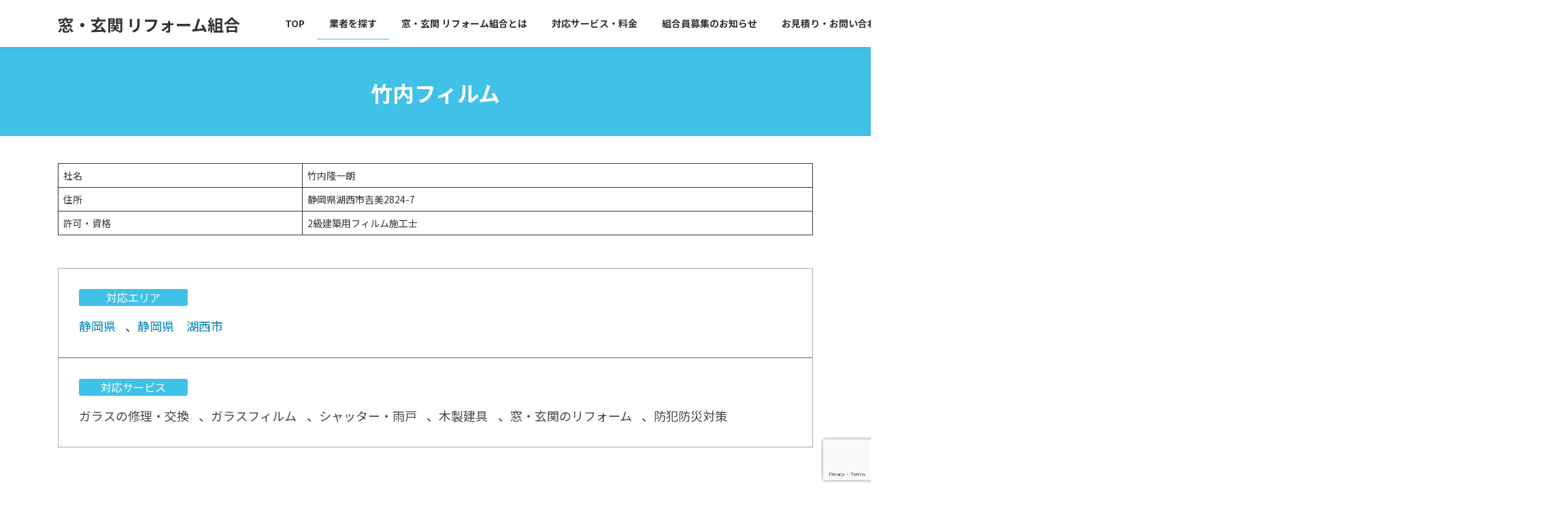

--- FILE ---
content_type: text/html; charset=utf-8
request_url: https://www.google.com/recaptcha/api2/anchor?ar=1&k=6Ld-PAwkAAAAAN2h1qqUeboLrILycTaoVhZD9AOh&co=aHR0cHM6Ly9tYWRvLWt1bWlhaS5jb206NDQz&hl=en&v=N67nZn4AqZkNcbeMu4prBgzg&size=invisible&anchor-ms=20000&execute-ms=30000&cb=kf7hzw754x84
body_size: 48835
content:
<!DOCTYPE HTML><html dir="ltr" lang="en"><head><meta http-equiv="Content-Type" content="text/html; charset=UTF-8">
<meta http-equiv="X-UA-Compatible" content="IE=edge">
<title>reCAPTCHA</title>
<style type="text/css">
/* cyrillic-ext */
@font-face {
  font-family: 'Roboto';
  font-style: normal;
  font-weight: 400;
  font-stretch: 100%;
  src: url(//fonts.gstatic.com/s/roboto/v48/KFO7CnqEu92Fr1ME7kSn66aGLdTylUAMa3GUBHMdazTgWw.woff2) format('woff2');
  unicode-range: U+0460-052F, U+1C80-1C8A, U+20B4, U+2DE0-2DFF, U+A640-A69F, U+FE2E-FE2F;
}
/* cyrillic */
@font-face {
  font-family: 'Roboto';
  font-style: normal;
  font-weight: 400;
  font-stretch: 100%;
  src: url(//fonts.gstatic.com/s/roboto/v48/KFO7CnqEu92Fr1ME7kSn66aGLdTylUAMa3iUBHMdazTgWw.woff2) format('woff2');
  unicode-range: U+0301, U+0400-045F, U+0490-0491, U+04B0-04B1, U+2116;
}
/* greek-ext */
@font-face {
  font-family: 'Roboto';
  font-style: normal;
  font-weight: 400;
  font-stretch: 100%;
  src: url(//fonts.gstatic.com/s/roboto/v48/KFO7CnqEu92Fr1ME7kSn66aGLdTylUAMa3CUBHMdazTgWw.woff2) format('woff2');
  unicode-range: U+1F00-1FFF;
}
/* greek */
@font-face {
  font-family: 'Roboto';
  font-style: normal;
  font-weight: 400;
  font-stretch: 100%;
  src: url(//fonts.gstatic.com/s/roboto/v48/KFO7CnqEu92Fr1ME7kSn66aGLdTylUAMa3-UBHMdazTgWw.woff2) format('woff2');
  unicode-range: U+0370-0377, U+037A-037F, U+0384-038A, U+038C, U+038E-03A1, U+03A3-03FF;
}
/* math */
@font-face {
  font-family: 'Roboto';
  font-style: normal;
  font-weight: 400;
  font-stretch: 100%;
  src: url(//fonts.gstatic.com/s/roboto/v48/KFO7CnqEu92Fr1ME7kSn66aGLdTylUAMawCUBHMdazTgWw.woff2) format('woff2');
  unicode-range: U+0302-0303, U+0305, U+0307-0308, U+0310, U+0312, U+0315, U+031A, U+0326-0327, U+032C, U+032F-0330, U+0332-0333, U+0338, U+033A, U+0346, U+034D, U+0391-03A1, U+03A3-03A9, U+03B1-03C9, U+03D1, U+03D5-03D6, U+03F0-03F1, U+03F4-03F5, U+2016-2017, U+2034-2038, U+203C, U+2040, U+2043, U+2047, U+2050, U+2057, U+205F, U+2070-2071, U+2074-208E, U+2090-209C, U+20D0-20DC, U+20E1, U+20E5-20EF, U+2100-2112, U+2114-2115, U+2117-2121, U+2123-214F, U+2190, U+2192, U+2194-21AE, U+21B0-21E5, U+21F1-21F2, U+21F4-2211, U+2213-2214, U+2216-22FF, U+2308-230B, U+2310, U+2319, U+231C-2321, U+2336-237A, U+237C, U+2395, U+239B-23B7, U+23D0, U+23DC-23E1, U+2474-2475, U+25AF, U+25B3, U+25B7, U+25BD, U+25C1, U+25CA, U+25CC, U+25FB, U+266D-266F, U+27C0-27FF, U+2900-2AFF, U+2B0E-2B11, U+2B30-2B4C, U+2BFE, U+3030, U+FF5B, U+FF5D, U+1D400-1D7FF, U+1EE00-1EEFF;
}
/* symbols */
@font-face {
  font-family: 'Roboto';
  font-style: normal;
  font-weight: 400;
  font-stretch: 100%;
  src: url(//fonts.gstatic.com/s/roboto/v48/KFO7CnqEu92Fr1ME7kSn66aGLdTylUAMaxKUBHMdazTgWw.woff2) format('woff2');
  unicode-range: U+0001-000C, U+000E-001F, U+007F-009F, U+20DD-20E0, U+20E2-20E4, U+2150-218F, U+2190, U+2192, U+2194-2199, U+21AF, U+21E6-21F0, U+21F3, U+2218-2219, U+2299, U+22C4-22C6, U+2300-243F, U+2440-244A, U+2460-24FF, U+25A0-27BF, U+2800-28FF, U+2921-2922, U+2981, U+29BF, U+29EB, U+2B00-2BFF, U+4DC0-4DFF, U+FFF9-FFFB, U+10140-1018E, U+10190-1019C, U+101A0, U+101D0-101FD, U+102E0-102FB, U+10E60-10E7E, U+1D2C0-1D2D3, U+1D2E0-1D37F, U+1F000-1F0FF, U+1F100-1F1AD, U+1F1E6-1F1FF, U+1F30D-1F30F, U+1F315, U+1F31C, U+1F31E, U+1F320-1F32C, U+1F336, U+1F378, U+1F37D, U+1F382, U+1F393-1F39F, U+1F3A7-1F3A8, U+1F3AC-1F3AF, U+1F3C2, U+1F3C4-1F3C6, U+1F3CA-1F3CE, U+1F3D4-1F3E0, U+1F3ED, U+1F3F1-1F3F3, U+1F3F5-1F3F7, U+1F408, U+1F415, U+1F41F, U+1F426, U+1F43F, U+1F441-1F442, U+1F444, U+1F446-1F449, U+1F44C-1F44E, U+1F453, U+1F46A, U+1F47D, U+1F4A3, U+1F4B0, U+1F4B3, U+1F4B9, U+1F4BB, U+1F4BF, U+1F4C8-1F4CB, U+1F4D6, U+1F4DA, U+1F4DF, U+1F4E3-1F4E6, U+1F4EA-1F4ED, U+1F4F7, U+1F4F9-1F4FB, U+1F4FD-1F4FE, U+1F503, U+1F507-1F50B, U+1F50D, U+1F512-1F513, U+1F53E-1F54A, U+1F54F-1F5FA, U+1F610, U+1F650-1F67F, U+1F687, U+1F68D, U+1F691, U+1F694, U+1F698, U+1F6AD, U+1F6B2, U+1F6B9-1F6BA, U+1F6BC, U+1F6C6-1F6CF, U+1F6D3-1F6D7, U+1F6E0-1F6EA, U+1F6F0-1F6F3, U+1F6F7-1F6FC, U+1F700-1F7FF, U+1F800-1F80B, U+1F810-1F847, U+1F850-1F859, U+1F860-1F887, U+1F890-1F8AD, U+1F8B0-1F8BB, U+1F8C0-1F8C1, U+1F900-1F90B, U+1F93B, U+1F946, U+1F984, U+1F996, U+1F9E9, U+1FA00-1FA6F, U+1FA70-1FA7C, U+1FA80-1FA89, U+1FA8F-1FAC6, U+1FACE-1FADC, U+1FADF-1FAE9, U+1FAF0-1FAF8, U+1FB00-1FBFF;
}
/* vietnamese */
@font-face {
  font-family: 'Roboto';
  font-style: normal;
  font-weight: 400;
  font-stretch: 100%;
  src: url(//fonts.gstatic.com/s/roboto/v48/KFO7CnqEu92Fr1ME7kSn66aGLdTylUAMa3OUBHMdazTgWw.woff2) format('woff2');
  unicode-range: U+0102-0103, U+0110-0111, U+0128-0129, U+0168-0169, U+01A0-01A1, U+01AF-01B0, U+0300-0301, U+0303-0304, U+0308-0309, U+0323, U+0329, U+1EA0-1EF9, U+20AB;
}
/* latin-ext */
@font-face {
  font-family: 'Roboto';
  font-style: normal;
  font-weight: 400;
  font-stretch: 100%;
  src: url(//fonts.gstatic.com/s/roboto/v48/KFO7CnqEu92Fr1ME7kSn66aGLdTylUAMa3KUBHMdazTgWw.woff2) format('woff2');
  unicode-range: U+0100-02BA, U+02BD-02C5, U+02C7-02CC, U+02CE-02D7, U+02DD-02FF, U+0304, U+0308, U+0329, U+1D00-1DBF, U+1E00-1E9F, U+1EF2-1EFF, U+2020, U+20A0-20AB, U+20AD-20C0, U+2113, U+2C60-2C7F, U+A720-A7FF;
}
/* latin */
@font-face {
  font-family: 'Roboto';
  font-style: normal;
  font-weight: 400;
  font-stretch: 100%;
  src: url(//fonts.gstatic.com/s/roboto/v48/KFO7CnqEu92Fr1ME7kSn66aGLdTylUAMa3yUBHMdazQ.woff2) format('woff2');
  unicode-range: U+0000-00FF, U+0131, U+0152-0153, U+02BB-02BC, U+02C6, U+02DA, U+02DC, U+0304, U+0308, U+0329, U+2000-206F, U+20AC, U+2122, U+2191, U+2193, U+2212, U+2215, U+FEFF, U+FFFD;
}
/* cyrillic-ext */
@font-face {
  font-family: 'Roboto';
  font-style: normal;
  font-weight: 500;
  font-stretch: 100%;
  src: url(//fonts.gstatic.com/s/roboto/v48/KFO7CnqEu92Fr1ME7kSn66aGLdTylUAMa3GUBHMdazTgWw.woff2) format('woff2');
  unicode-range: U+0460-052F, U+1C80-1C8A, U+20B4, U+2DE0-2DFF, U+A640-A69F, U+FE2E-FE2F;
}
/* cyrillic */
@font-face {
  font-family: 'Roboto';
  font-style: normal;
  font-weight: 500;
  font-stretch: 100%;
  src: url(//fonts.gstatic.com/s/roboto/v48/KFO7CnqEu92Fr1ME7kSn66aGLdTylUAMa3iUBHMdazTgWw.woff2) format('woff2');
  unicode-range: U+0301, U+0400-045F, U+0490-0491, U+04B0-04B1, U+2116;
}
/* greek-ext */
@font-face {
  font-family: 'Roboto';
  font-style: normal;
  font-weight: 500;
  font-stretch: 100%;
  src: url(//fonts.gstatic.com/s/roboto/v48/KFO7CnqEu92Fr1ME7kSn66aGLdTylUAMa3CUBHMdazTgWw.woff2) format('woff2');
  unicode-range: U+1F00-1FFF;
}
/* greek */
@font-face {
  font-family: 'Roboto';
  font-style: normal;
  font-weight: 500;
  font-stretch: 100%;
  src: url(//fonts.gstatic.com/s/roboto/v48/KFO7CnqEu92Fr1ME7kSn66aGLdTylUAMa3-UBHMdazTgWw.woff2) format('woff2');
  unicode-range: U+0370-0377, U+037A-037F, U+0384-038A, U+038C, U+038E-03A1, U+03A3-03FF;
}
/* math */
@font-face {
  font-family: 'Roboto';
  font-style: normal;
  font-weight: 500;
  font-stretch: 100%;
  src: url(//fonts.gstatic.com/s/roboto/v48/KFO7CnqEu92Fr1ME7kSn66aGLdTylUAMawCUBHMdazTgWw.woff2) format('woff2');
  unicode-range: U+0302-0303, U+0305, U+0307-0308, U+0310, U+0312, U+0315, U+031A, U+0326-0327, U+032C, U+032F-0330, U+0332-0333, U+0338, U+033A, U+0346, U+034D, U+0391-03A1, U+03A3-03A9, U+03B1-03C9, U+03D1, U+03D5-03D6, U+03F0-03F1, U+03F4-03F5, U+2016-2017, U+2034-2038, U+203C, U+2040, U+2043, U+2047, U+2050, U+2057, U+205F, U+2070-2071, U+2074-208E, U+2090-209C, U+20D0-20DC, U+20E1, U+20E5-20EF, U+2100-2112, U+2114-2115, U+2117-2121, U+2123-214F, U+2190, U+2192, U+2194-21AE, U+21B0-21E5, U+21F1-21F2, U+21F4-2211, U+2213-2214, U+2216-22FF, U+2308-230B, U+2310, U+2319, U+231C-2321, U+2336-237A, U+237C, U+2395, U+239B-23B7, U+23D0, U+23DC-23E1, U+2474-2475, U+25AF, U+25B3, U+25B7, U+25BD, U+25C1, U+25CA, U+25CC, U+25FB, U+266D-266F, U+27C0-27FF, U+2900-2AFF, U+2B0E-2B11, U+2B30-2B4C, U+2BFE, U+3030, U+FF5B, U+FF5D, U+1D400-1D7FF, U+1EE00-1EEFF;
}
/* symbols */
@font-face {
  font-family: 'Roboto';
  font-style: normal;
  font-weight: 500;
  font-stretch: 100%;
  src: url(//fonts.gstatic.com/s/roboto/v48/KFO7CnqEu92Fr1ME7kSn66aGLdTylUAMaxKUBHMdazTgWw.woff2) format('woff2');
  unicode-range: U+0001-000C, U+000E-001F, U+007F-009F, U+20DD-20E0, U+20E2-20E4, U+2150-218F, U+2190, U+2192, U+2194-2199, U+21AF, U+21E6-21F0, U+21F3, U+2218-2219, U+2299, U+22C4-22C6, U+2300-243F, U+2440-244A, U+2460-24FF, U+25A0-27BF, U+2800-28FF, U+2921-2922, U+2981, U+29BF, U+29EB, U+2B00-2BFF, U+4DC0-4DFF, U+FFF9-FFFB, U+10140-1018E, U+10190-1019C, U+101A0, U+101D0-101FD, U+102E0-102FB, U+10E60-10E7E, U+1D2C0-1D2D3, U+1D2E0-1D37F, U+1F000-1F0FF, U+1F100-1F1AD, U+1F1E6-1F1FF, U+1F30D-1F30F, U+1F315, U+1F31C, U+1F31E, U+1F320-1F32C, U+1F336, U+1F378, U+1F37D, U+1F382, U+1F393-1F39F, U+1F3A7-1F3A8, U+1F3AC-1F3AF, U+1F3C2, U+1F3C4-1F3C6, U+1F3CA-1F3CE, U+1F3D4-1F3E0, U+1F3ED, U+1F3F1-1F3F3, U+1F3F5-1F3F7, U+1F408, U+1F415, U+1F41F, U+1F426, U+1F43F, U+1F441-1F442, U+1F444, U+1F446-1F449, U+1F44C-1F44E, U+1F453, U+1F46A, U+1F47D, U+1F4A3, U+1F4B0, U+1F4B3, U+1F4B9, U+1F4BB, U+1F4BF, U+1F4C8-1F4CB, U+1F4D6, U+1F4DA, U+1F4DF, U+1F4E3-1F4E6, U+1F4EA-1F4ED, U+1F4F7, U+1F4F9-1F4FB, U+1F4FD-1F4FE, U+1F503, U+1F507-1F50B, U+1F50D, U+1F512-1F513, U+1F53E-1F54A, U+1F54F-1F5FA, U+1F610, U+1F650-1F67F, U+1F687, U+1F68D, U+1F691, U+1F694, U+1F698, U+1F6AD, U+1F6B2, U+1F6B9-1F6BA, U+1F6BC, U+1F6C6-1F6CF, U+1F6D3-1F6D7, U+1F6E0-1F6EA, U+1F6F0-1F6F3, U+1F6F7-1F6FC, U+1F700-1F7FF, U+1F800-1F80B, U+1F810-1F847, U+1F850-1F859, U+1F860-1F887, U+1F890-1F8AD, U+1F8B0-1F8BB, U+1F8C0-1F8C1, U+1F900-1F90B, U+1F93B, U+1F946, U+1F984, U+1F996, U+1F9E9, U+1FA00-1FA6F, U+1FA70-1FA7C, U+1FA80-1FA89, U+1FA8F-1FAC6, U+1FACE-1FADC, U+1FADF-1FAE9, U+1FAF0-1FAF8, U+1FB00-1FBFF;
}
/* vietnamese */
@font-face {
  font-family: 'Roboto';
  font-style: normal;
  font-weight: 500;
  font-stretch: 100%;
  src: url(//fonts.gstatic.com/s/roboto/v48/KFO7CnqEu92Fr1ME7kSn66aGLdTylUAMa3OUBHMdazTgWw.woff2) format('woff2');
  unicode-range: U+0102-0103, U+0110-0111, U+0128-0129, U+0168-0169, U+01A0-01A1, U+01AF-01B0, U+0300-0301, U+0303-0304, U+0308-0309, U+0323, U+0329, U+1EA0-1EF9, U+20AB;
}
/* latin-ext */
@font-face {
  font-family: 'Roboto';
  font-style: normal;
  font-weight: 500;
  font-stretch: 100%;
  src: url(//fonts.gstatic.com/s/roboto/v48/KFO7CnqEu92Fr1ME7kSn66aGLdTylUAMa3KUBHMdazTgWw.woff2) format('woff2');
  unicode-range: U+0100-02BA, U+02BD-02C5, U+02C7-02CC, U+02CE-02D7, U+02DD-02FF, U+0304, U+0308, U+0329, U+1D00-1DBF, U+1E00-1E9F, U+1EF2-1EFF, U+2020, U+20A0-20AB, U+20AD-20C0, U+2113, U+2C60-2C7F, U+A720-A7FF;
}
/* latin */
@font-face {
  font-family: 'Roboto';
  font-style: normal;
  font-weight: 500;
  font-stretch: 100%;
  src: url(//fonts.gstatic.com/s/roboto/v48/KFO7CnqEu92Fr1ME7kSn66aGLdTylUAMa3yUBHMdazQ.woff2) format('woff2');
  unicode-range: U+0000-00FF, U+0131, U+0152-0153, U+02BB-02BC, U+02C6, U+02DA, U+02DC, U+0304, U+0308, U+0329, U+2000-206F, U+20AC, U+2122, U+2191, U+2193, U+2212, U+2215, U+FEFF, U+FFFD;
}
/* cyrillic-ext */
@font-face {
  font-family: 'Roboto';
  font-style: normal;
  font-weight: 900;
  font-stretch: 100%;
  src: url(//fonts.gstatic.com/s/roboto/v48/KFO7CnqEu92Fr1ME7kSn66aGLdTylUAMa3GUBHMdazTgWw.woff2) format('woff2');
  unicode-range: U+0460-052F, U+1C80-1C8A, U+20B4, U+2DE0-2DFF, U+A640-A69F, U+FE2E-FE2F;
}
/* cyrillic */
@font-face {
  font-family: 'Roboto';
  font-style: normal;
  font-weight: 900;
  font-stretch: 100%;
  src: url(//fonts.gstatic.com/s/roboto/v48/KFO7CnqEu92Fr1ME7kSn66aGLdTylUAMa3iUBHMdazTgWw.woff2) format('woff2');
  unicode-range: U+0301, U+0400-045F, U+0490-0491, U+04B0-04B1, U+2116;
}
/* greek-ext */
@font-face {
  font-family: 'Roboto';
  font-style: normal;
  font-weight: 900;
  font-stretch: 100%;
  src: url(//fonts.gstatic.com/s/roboto/v48/KFO7CnqEu92Fr1ME7kSn66aGLdTylUAMa3CUBHMdazTgWw.woff2) format('woff2');
  unicode-range: U+1F00-1FFF;
}
/* greek */
@font-face {
  font-family: 'Roboto';
  font-style: normal;
  font-weight: 900;
  font-stretch: 100%;
  src: url(//fonts.gstatic.com/s/roboto/v48/KFO7CnqEu92Fr1ME7kSn66aGLdTylUAMa3-UBHMdazTgWw.woff2) format('woff2');
  unicode-range: U+0370-0377, U+037A-037F, U+0384-038A, U+038C, U+038E-03A1, U+03A3-03FF;
}
/* math */
@font-face {
  font-family: 'Roboto';
  font-style: normal;
  font-weight: 900;
  font-stretch: 100%;
  src: url(//fonts.gstatic.com/s/roboto/v48/KFO7CnqEu92Fr1ME7kSn66aGLdTylUAMawCUBHMdazTgWw.woff2) format('woff2');
  unicode-range: U+0302-0303, U+0305, U+0307-0308, U+0310, U+0312, U+0315, U+031A, U+0326-0327, U+032C, U+032F-0330, U+0332-0333, U+0338, U+033A, U+0346, U+034D, U+0391-03A1, U+03A3-03A9, U+03B1-03C9, U+03D1, U+03D5-03D6, U+03F0-03F1, U+03F4-03F5, U+2016-2017, U+2034-2038, U+203C, U+2040, U+2043, U+2047, U+2050, U+2057, U+205F, U+2070-2071, U+2074-208E, U+2090-209C, U+20D0-20DC, U+20E1, U+20E5-20EF, U+2100-2112, U+2114-2115, U+2117-2121, U+2123-214F, U+2190, U+2192, U+2194-21AE, U+21B0-21E5, U+21F1-21F2, U+21F4-2211, U+2213-2214, U+2216-22FF, U+2308-230B, U+2310, U+2319, U+231C-2321, U+2336-237A, U+237C, U+2395, U+239B-23B7, U+23D0, U+23DC-23E1, U+2474-2475, U+25AF, U+25B3, U+25B7, U+25BD, U+25C1, U+25CA, U+25CC, U+25FB, U+266D-266F, U+27C0-27FF, U+2900-2AFF, U+2B0E-2B11, U+2B30-2B4C, U+2BFE, U+3030, U+FF5B, U+FF5D, U+1D400-1D7FF, U+1EE00-1EEFF;
}
/* symbols */
@font-face {
  font-family: 'Roboto';
  font-style: normal;
  font-weight: 900;
  font-stretch: 100%;
  src: url(//fonts.gstatic.com/s/roboto/v48/KFO7CnqEu92Fr1ME7kSn66aGLdTylUAMaxKUBHMdazTgWw.woff2) format('woff2');
  unicode-range: U+0001-000C, U+000E-001F, U+007F-009F, U+20DD-20E0, U+20E2-20E4, U+2150-218F, U+2190, U+2192, U+2194-2199, U+21AF, U+21E6-21F0, U+21F3, U+2218-2219, U+2299, U+22C4-22C6, U+2300-243F, U+2440-244A, U+2460-24FF, U+25A0-27BF, U+2800-28FF, U+2921-2922, U+2981, U+29BF, U+29EB, U+2B00-2BFF, U+4DC0-4DFF, U+FFF9-FFFB, U+10140-1018E, U+10190-1019C, U+101A0, U+101D0-101FD, U+102E0-102FB, U+10E60-10E7E, U+1D2C0-1D2D3, U+1D2E0-1D37F, U+1F000-1F0FF, U+1F100-1F1AD, U+1F1E6-1F1FF, U+1F30D-1F30F, U+1F315, U+1F31C, U+1F31E, U+1F320-1F32C, U+1F336, U+1F378, U+1F37D, U+1F382, U+1F393-1F39F, U+1F3A7-1F3A8, U+1F3AC-1F3AF, U+1F3C2, U+1F3C4-1F3C6, U+1F3CA-1F3CE, U+1F3D4-1F3E0, U+1F3ED, U+1F3F1-1F3F3, U+1F3F5-1F3F7, U+1F408, U+1F415, U+1F41F, U+1F426, U+1F43F, U+1F441-1F442, U+1F444, U+1F446-1F449, U+1F44C-1F44E, U+1F453, U+1F46A, U+1F47D, U+1F4A3, U+1F4B0, U+1F4B3, U+1F4B9, U+1F4BB, U+1F4BF, U+1F4C8-1F4CB, U+1F4D6, U+1F4DA, U+1F4DF, U+1F4E3-1F4E6, U+1F4EA-1F4ED, U+1F4F7, U+1F4F9-1F4FB, U+1F4FD-1F4FE, U+1F503, U+1F507-1F50B, U+1F50D, U+1F512-1F513, U+1F53E-1F54A, U+1F54F-1F5FA, U+1F610, U+1F650-1F67F, U+1F687, U+1F68D, U+1F691, U+1F694, U+1F698, U+1F6AD, U+1F6B2, U+1F6B9-1F6BA, U+1F6BC, U+1F6C6-1F6CF, U+1F6D3-1F6D7, U+1F6E0-1F6EA, U+1F6F0-1F6F3, U+1F6F7-1F6FC, U+1F700-1F7FF, U+1F800-1F80B, U+1F810-1F847, U+1F850-1F859, U+1F860-1F887, U+1F890-1F8AD, U+1F8B0-1F8BB, U+1F8C0-1F8C1, U+1F900-1F90B, U+1F93B, U+1F946, U+1F984, U+1F996, U+1F9E9, U+1FA00-1FA6F, U+1FA70-1FA7C, U+1FA80-1FA89, U+1FA8F-1FAC6, U+1FACE-1FADC, U+1FADF-1FAE9, U+1FAF0-1FAF8, U+1FB00-1FBFF;
}
/* vietnamese */
@font-face {
  font-family: 'Roboto';
  font-style: normal;
  font-weight: 900;
  font-stretch: 100%;
  src: url(//fonts.gstatic.com/s/roboto/v48/KFO7CnqEu92Fr1ME7kSn66aGLdTylUAMa3OUBHMdazTgWw.woff2) format('woff2');
  unicode-range: U+0102-0103, U+0110-0111, U+0128-0129, U+0168-0169, U+01A0-01A1, U+01AF-01B0, U+0300-0301, U+0303-0304, U+0308-0309, U+0323, U+0329, U+1EA0-1EF9, U+20AB;
}
/* latin-ext */
@font-face {
  font-family: 'Roboto';
  font-style: normal;
  font-weight: 900;
  font-stretch: 100%;
  src: url(//fonts.gstatic.com/s/roboto/v48/KFO7CnqEu92Fr1ME7kSn66aGLdTylUAMa3KUBHMdazTgWw.woff2) format('woff2');
  unicode-range: U+0100-02BA, U+02BD-02C5, U+02C7-02CC, U+02CE-02D7, U+02DD-02FF, U+0304, U+0308, U+0329, U+1D00-1DBF, U+1E00-1E9F, U+1EF2-1EFF, U+2020, U+20A0-20AB, U+20AD-20C0, U+2113, U+2C60-2C7F, U+A720-A7FF;
}
/* latin */
@font-face {
  font-family: 'Roboto';
  font-style: normal;
  font-weight: 900;
  font-stretch: 100%;
  src: url(//fonts.gstatic.com/s/roboto/v48/KFO7CnqEu92Fr1ME7kSn66aGLdTylUAMa3yUBHMdazQ.woff2) format('woff2');
  unicode-range: U+0000-00FF, U+0131, U+0152-0153, U+02BB-02BC, U+02C6, U+02DA, U+02DC, U+0304, U+0308, U+0329, U+2000-206F, U+20AC, U+2122, U+2191, U+2193, U+2212, U+2215, U+FEFF, U+FFFD;
}

</style>
<link rel="stylesheet" type="text/css" href="https://www.gstatic.com/recaptcha/releases/N67nZn4AqZkNcbeMu4prBgzg/styles__ltr.css">
<script nonce="kmjYPNTIPDW1X6lEujnntQ" type="text/javascript">window['__recaptcha_api'] = 'https://www.google.com/recaptcha/api2/';</script>
<script type="text/javascript" src="https://www.gstatic.com/recaptcha/releases/N67nZn4AqZkNcbeMu4prBgzg/recaptcha__en.js" nonce="kmjYPNTIPDW1X6lEujnntQ">
      
    </script></head>
<body><div id="rc-anchor-alert" class="rc-anchor-alert"></div>
<input type="hidden" id="recaptcha-token" value="[base64]">
<script type="text/javascript" nonce="kmjYPNTIPDW1X6lEujnntQ">
      recaptcha.anchor.Main.init("[\x22ainput\x22,[\x22bgdata\x22,\x22\x22,\[base64]/[base64]/[base64]/[base64]/[base64]/[base64]/KGcoTywyNTMsTy5PKSxVRyhPLEMpKTpnKE8sMjUzLEMpLE8pKSxsKSksTykpfSxieT1mdW5jdGlvbihDLE8sdSxsKXtmb3IobD0odT1SKEMpLDApO08+MDtPLS0pbD1sPDw4fFooQyk7ZyhDLHUsbCl9LFVHPWZ1bmN0aW9uKEMsTyl7Qy5pLmxlbmd0aD4xMDQ/[base64]/[base64]/[base64]/[base64]/[base64]/[base64]/[base64]\\u003d\x22,\[base64]\\u003d\\u003d\x22,\x22ScKfEsOSw7ckDcKSfMOzwq9VwqA3biRYYlcoe8KewpPDmxfCkWIwKU/Dp8KPwrDDmMOzwr7DuMKmMS0Bw48hCcOUMlnDj8K6w4FSw43Cn8OnEMOBwoPCgGYRwoDCk8Oxw6lqNgxlwrbDocKidztzXGTDtMOmwo7Dgy5VLcK/wr3DncO4wrjCmsKULwjDjUzDrsOTIsOiw7hsUls6YSfDj1pxwo7Dv2pwS8OtwozCicOcajsRwpQ2wp/[base64]/CkFjDmislwpQdw6LChcKBX13Ds8OUC1XDkMO/fsK4VwfCuhlrw7VLwq7CrAMuCcOYAyMwwpUlUMKcwp3DhmnCjkzDlxrCmsOCwqfDncKBVcOQW18Mw6NmZkJHXMOjbmTCmsKbBsKcw54BFy/[base64]/CnCzCpsOYwr7Do8OlUXpswrzDvcKpYUbClMOjw7lrw5FSdcKeFcOMK8KXwotOT8Oaw5how5HDoUVNAhVqEcOvw7xULsOaTSg8O2UPTMKhT8OtwrESw5s2wpNbQsOsKMKAGcO8S0/ClQdZw4ZLw4XCrMKeegRXeMKpwr4oJX7DuG7Cqh7DtSBOJxTCrCkORcKiJ8KiQ0vClsK1wo/[base64]/wr1Ocx7DphM0FMKrOcONTsKJwqURw7wdwpbDu01eYm/[base64]/[base64]/CosKgNUHDtD5NXRvCgCbDs8K8wpLCnx3CjcKNw4vCumrDih7DrV4hb8OnDkUcKVrDkA9fcXoKwrbDpMOYVUs3V2bCtcKbw505XXFCeivDqcOHwqnDjMK6w7/CvQvDv8KTw5TClVRdwrfDscOiw5/CisKoXnHDpMKCwoNJw4c1wpzDlsOZw7xzw4Z5MgNfE8OuBXPCsifCg8OLXMOoLMOrw4/DlMO7DcOsw5xeWcO/FELCpio1w48vbMOnUsKyQ2Qfw4AsFMKuDUzDksKQITbDnMKhKcOdDnHDhn11AAHCtQfCumZoD8O3Y0V1w5/DnS3Cl8Ohw6okw5B6wpPDqsO3w556SETDqMKJwoTDonfCjsKPbcKAw6rDuUrCi2HDncOqwojDtRoTQsO6CCrDvkfDvMOxwofCuzIVKkzDjn/Cr8OFGMKXwrrDj3rConfDhxxAw7jCjsKfWkTChDsXQx3DqsO2fsKTJE/DpQfDsMKOdcK+OMOxw7bDiHcDw6DDisKbPQc0w7rDvCTDhUd6woFywobDuEVxOy/[base64]/wp4Qw4LDq2Nrw5trdcKEwowQSURiw6QiR8OCw7h1AcKlwpDDmcOww5A3woozwoNXf2g2J8O/wpMUJcKOwqfDmcKMw5hfAMKRWklUwrVgH8O9w5vDvDYowp/Ds0I0wqQAwpTDmMORwrvCosKCw6DDnFpMwoDCsWw3OwjCosKGw6E/Knt8LXnCqwDDp3c7woknwovDqyV+woHCjx3CpSbCiMOiPx7Do2fCng0dV0jCtMO1RV9vw6zDslLDpjjDu1NJw4rDpsOBwrLDhhBRw5MBdcOLEcOVw5fCrcOSccKLFMO5wqvDlsKXE8OIGcOJC8Oywo3CpsKFw6MNw5DDiWU/wr14wrIjwrk+wojDoUvDrDHDocKXwrzDgWdIwqbDrsOUZl1xw5bCpFfCjSPCgEDDiEMTwr0uw49aw6ovFwxQN0RUMcO2CsO9woZWw4PCsXdIJj05w7zCtcO7LcOaWU9awrnDvcKCwoDChsOwwoUxw5TDksOvBMKMw6bCtcOoMg8mw6TCgW/ClmDCm2TCkyjCnknCqVkDZ0MUw5Blwp3Ds25qwr/Do8OYwpvDt8O2wpclwqwCOMK4wp9TBXUDw5tEHsODwqRgw5U5QFBUw5BDWVDCoMO4fSEJwrjDsi/[base64]/DgSHDtMKjFcKbwpcdScKdw6Adw4oXIMOIO8OAEEnDu3DDnHXDjsKmTMOqwrgFJMK1w7UufMOhK8OxTCTDl8OiWwPCmGvDicK6Rw7CuhFsw68qwobChcKCPyrCoMKgw5khwqXDgm/DgGXDnMKCCVZjTMK4aMK4wpvDpcKIAMOKXx5SKig8wqzCg2zCosK1w6zCu8KiXMK5NhnCkwJ5wrvCiMOCwqnDjsKoOjTCmkI0wpDCrMKqw7x2ZxzCsy8twrB/wrrDrRVIPsOBWTPDnsK/wr1XeSVbcsK8wrAJw6jCiMOIwpwYwqLDmG4Xw4p0csOXX8O8wplow6/Dm8KkwqTDgnBOBV3DvxRZbcOXw5PDgTQ/DsOAPcOvw7/CmWgFLjvDlcOmIyTCumMCFcOywpbCmcKwdRLDgWfCtcO7BMOgOHvDmsOvLsOawr7DnhRQw7TCjcOFeMKEQ8KNw73CnABJGC7Dj1vCgStZw50Aw4nCgsKiPcKlRcODw5wXPFgowqfCpsKow6nCjcOcwqE+ESdHAsOoBMOUwr4STzIgwo19w5fCgcOCw5AUw4PDrjdew4/Chn86wpTDicOzJiXDocOew4IQw6bDkR/CnmPDqsKYw4tCw43CjF3DtsOfw5UOccOdd2jDvMK7w4RAZcKyCMKmwo5ow4UOKMOgwqRHw55ZDD7DqhANwr95W3/ChQ1bZQXCjDTChFcVwqUVw5DDgW0fWcORdMKhHAXCksOowqTDh2ZFwo/Dm8OGKcOdCcK4VHUUwoPDucKBBcKXw7cmwoEbwoDDtBvCiBQnbnkaSsOOwqJObMKew6LCisOZw7AQUnEVwpzDuAHDlsKJQVg4Im7CtAzDoSsLS25+w5jDqUtDI8OTSsKpeT7Cq8KCwqnDg0jDh8KZBBPDpsO5wqV/w74PRApsTA/DnMKtDsOAXWNSGsK5w6AUw43DtC7CnFEHwo3DpcKNDMOkTFrClTYvwpZMw63Cn8K8aG/Cj0NVMsO9woXDssOiY8O+wrPCplLDnRUqS8ObSwAueMOLN8Onwosvw6kFwqXCsMKfw6TClGg6w67CtnJHF8O9wp4EHsK5OEE0c8Oxw53DiMOhw5jCun3DgcK6wqzDkWXDj0jDhTTDiMKzAk/DlDLCkRTCqhxmwpZ1woxtwp3DoD0cwr3CrHtVwqnCoSTCl2/CvCDDu8OMw4YdwrvDtMKBKE/Cpi/CgERcAHnCv8OZwovCv8O9RMKIw7ciwr3CmT4pw7zCpXpce8K5w4TChsKBBcKawp0owoHDkcO6XsKYwrLCuDnCqMOiMV5iWhdUw7rCh0bCvMOrwoEuw6DCvMKhwqbCisKbw4ovehE/[base64]/Dl8KMThYZCMOmIMOAwrnDlMK2w6jClcOWIn3DhsOPRsOUw5nDlhnDu8KkCXkJw5wSwqjCusKkw7l/UMKqV3fCl8Kzw4bCiQbDmsOEWcKSwqZTJTMUIzhrKwRRwpfDhsKSYAlKw53Drm0IwrQyFcKnw47Dm8Odw5DCskJBd2AvKSprJTdewqTDjQgyK8Kzw7kww7LDmzd/bsOUCcOIVsKawqvClsOgWH5qDgfDl38WDsORCV/ChyATw7LDrMOzcsKUw4XDlnrCvMKywolMwpVgUsK/w4zDksOfw4tvw5HDvMOAwqjDrgrDvh7Ct23CncK5w7PDi13Cr8OEwprDjMK6dVlcw4hQw79nRcOadEjDrcKnfW/DisOzMGDCtTPDisKVJsOISFRUwpTCmWIaw54Ewpk0wpTCrzDDtMKpGsKtw6UTVQQ9AMOjYcKhDETCpGRJw4cWQD9uw77CncKbY3jCjkLCvsK2LWXDlsOfah1cDcK8w5bDmglgw5bDn8Kew6XCuEp0XsOZeA8/VR8aw6AlMFBRVsOxwpxAOCtoXmnChsKrw5PCo8O7w65Ac0sTworCnAzCoDfDv8OvwqM/KsObHlFcw5xGE8KNwoc5E8Ogw50ow63Do07DgMO9HcOASsKoEsKTTMOEbMOUwokdOCHDpnLDiyYCwp9rwooZMFc9IcKzPsOXNMOqXcOKU8Ojwo/[base64]/[base64]/woRxwqTDh3MWN39lCsKQG3TCt8Oow7oVI8Oiwo8rCDwfw4PDu8O2wojDssKcDMKBw4srFcKkwoXDhzDCj8ObDMK4w6Yqw6bCjBp5aUjCm8K0S1FhBsKTXx1CQxjDvEPCtsKCw43Dp1ciEwIfDwjCqMO/[base64]/[base64]/DhMKwYcKUHsO8XghQZyBMAyzCv8Kcw6/[base64]/Ct1LCvwfCmgsHfyfDgMOSwqw2BcO/w5ZeNMOARMO2wrAhRlvDmljCiE7ClG/[base64]/CpTY+wq1ywrMsw5DCqMKGwq/Cp8Kib8KZMmnDulHDqAYbJsKbDMKATC8yw6vDhzRUW8Kdw5drwpx5wpNOwpotwqTDj8KeaMKHa8OQVzAxwqRuw6Ynw5rDhmQHNHXDt1c5PFYfw7BnNE8Ywol6STXDsMKfMSU7D0ozw7/CnAdpfMKjw6NWw5nCtsKuIyNBw7TDuztew5A+E3TCm0tiLcOZw7dXw77ClMOiU8OlVw3DuGpywpnCrsKAcX14w4HClU4/wpfCigfDtsONwog5CsKnwphqecKwFC/DpR90wrt3wqZJwoHCj2nCj8KzGwjDnR7Dl13DkHbCkh1pwqBjd27CjVrClUUJB8Ksw6fDj8KPCybDlGFWw4HDusOgwoB3NUnDlsKkcsKOJcO3wohrAwnCgcKtcQXDicKrA3BkTMO3w7nCoD7CvcK2w7jCgwnCgBwAw73DvsK+U8KFw6DChsKfw7PCpmfDpyQ9E8OkSF/CtmjDs0cnGsOEKAs1wqh5ED8IFsOHw5PDpsOmd8Kzwo3DnWcawqwkwqXChhHCrcODwoVowqnDvhLDl0fDt0lvScORIVnCiRHDkjPCkcOFw6Uowr7CmMOLNgPDmDZFwrhsZsKdO2TDjh8AX0rDu8KkBFJ0w6NKw7tlw60hwo9kXMKKAsOGw40/wqAMM8KDSsORwpwTw7fDmVVcwrFdwrXDu8Oqw6bCnDNHw4/Dt8K4LMOBwrnCncKJwrUxVghuG8O7d8K4CiwMwpEAA8OBwofDijpvKQDCn8KmwohdHsKreHrDo8KlT11ewq0ow5/DoHHClgprCxfCq8KFK8KYwqg/ShNyPT0nfcKEw6ZJNMOxNcKEYx5qw63DscKNw7NbR2TCtUzDvsKBEGJMH8KySh3ChWTDrlduUmJrw7TDrcO6w4vCt1LDksOTwqAQL8KEw6XCh2bCmcKwb8KDw6MhG8KawqrDnFDDpxTCm8KWwq/CpznCsMKtX8OEwrXCjisUHMKuw59PU8OYQh86WMOyw5IMwqRjw6fDi2Vbwr/DpyteYSF4KsOrHXU7OGPCoHlCT0xZZRE4XBfDo3bDiTfCihbCnsKebkXDuwnDpS5jwovDr1pRwoUPwp/CjHvDnQw5VE3Du3YkwpHCmX/[base64]/DmH/Cqn4qB2hlw6TCucKVwq/[base64]/CssK/w6MiCcKmKcKra8KVw6PDnFc4b3sHw5PCgjQFwqXDr8OQw4pMb8Knw78PwpLChsOpw4kRwqg/HF9bBsOYw4F5woldR2/[base64]/w7FwK1glwptVLwHCtlwKf8Oewo42wopbKcOHV8KzSwUgw5XChCZULREddsOjw74BV8Kgw4vDvHEUwrrDiMOfwo5Ow4ZLw4/[base64]/w6RVwpXDgcKSwqXCsMO+AgjDhsOzQGsew45NwpRPwp9Jw6clLn1Ww4/[base64]/w53DmVUZw7fDtMKkw4wuwo3DglFwwr5VAcOKwrzDjsKYPi/DjcOvwo1/RsOxecONwqDDjnDDiAAzwo3Dilp7wq5hEcOCw7w4UcKANcKZD2szwplwFsKQWcKTGcOSI8KveMKWbCBNwohVw4DCgsObwonCrsOCGMOkFcKjSsKewobDhh46TcOrJMKaNMKowoIrw4DDqnnCjipcwoBpSl/DnkRyfVHDqcKqw7EdwqogVcOrL8KHw6jCoMKPAhDCmsK3UsOcXQ80CcOOTwxAF8O6w4Y+w4PDmTLDvEDDtB09blQ0ZMOSwojDtcKYclvDucKiIsKEFMOxwr/Duwkodh5nwq7DgMO5wqFxw7HClGzCqw7DiH0kwrPCuU/DiRnCmGUuw5gPAHZDw7DDuTvCusO1wobCuy3Dq8O3BcO2EMKUw6geO0sfw6IrwpIdVDTDnEzCjk3DtjPCqwjCisOtLcOiw4V5w4vDsF/DisK8w61swo/DoMKMFX1XF8OMP8Kdw4QIwq8SwoQdNE7DlSLDl8OTblzCr8O4e257w7gpRsKEw6xtw7I+YFY4wp3DgBzDkTjDocKLNsOkXkPDvC0/BsKuw4TCjcO1wonCqTc4ID7CumjCmsOCwozDlS3CsWDChcOGQWXDpSjDjwPDnzLDuB3DucKkwrJFcMKveyrCk3J2BB/ClsKBw5Ydwr0sZ8OwwrJ7woXCpcOFw48swpPDmcKMw7HClF/[base64]/Dj8ObR8OnwqLCrBTCiBV+w7jDrcKJw53CujDDnyHCgMKDMMKcAxEbP8KUwpbDmcKkwq1qw57Dn8OSUMO/w5xWwp4wTSnDqMKBw7Y/[base64]/CvmJBwo/Ctg1tw7x1NzspMMO+BsOXwqUBKsOvAQM3w6gwMMOnw6sTRMOTw4d3w60iKxrDicOFwqFZG8K0w6ctdcOZWBvCq0rCu17Csi/CqBbCvABNScOkUsOGw482KQwlO8K6wqzClQc1XsOsw7prGMOpFsOVwogrwpguwrUKw6XDhU/[base64]/wrjCn3UlYMKew67DtcOTOcKlw5JIHkgJN8OpwqfCmgnDoRXCi8OrOmFkwowowrVXX8KJcgzCqMORw5XCnCXCokN6w4vDo2bDiiDCvwBBwrfDqcODwqcdw4QmZMKLaVjCnsKoJcOCwqLDgSwYwo/DgMKeUTkaXMOwCnoPbMKaf03Dt8OLw4HDlEseNzIiw4DCgsOdw5JSw67DpUjDtnBBw4/CoQp9wocGViMbRW3CtsKcw5nCh8KLw7oXPCHCuiRNw4hOAMKUdsK0wpLCiSkmcj7CnVjDn18sw4o+w4jDjSN+UmVUNMKIwotjw4Blwo4Jw7TDohzCpAjCiMOIwrLDtxYBc8KTwozDmhACdsOBw4TDrsKGwqjCtmXCvlZZVcOrO8KyGsKIw5XDs8KqFCFYwoDCk8O/VE0BEMOCDQXCoE4IwqFAfVFxe8OFUx7Di0/Cn8K1EcKET1XCkWIjecKqWcKNw5PCqGlqYsOEw4LCq8Kkw6LCijhXw5lHMsOTw5gkAGHCoyJTAHVgw4ERwpMcZ8OQFgBWcsK/LmHDp20Wa8Oww4Ysw4PCkcONXsKLw7HDu8KBwrA1EwzCv8KAw7PCgWDCulQjwo0Tw4xMw5HDpk/Ch8OlNsKOw6ouNMK2WsKnwqhtQcOcw7cbw7/DkcKiw4vCri7Cun8+ccO4w5IfLQzDj8KhBMKsAsOYfhkoAlPCncODUWcNYcOpS8OIw5x/M37DjUodFR9DwoVEw4ALV8KkX8Oxw7XDqynCnVlxRUXDpzzCvMOiAsKyaUITw5MFWj7ChlVrwokswrnDlMK3KVXDqWvDmMKhdsKvMcK3w5hoBMOzHcKCKlTDhgZzF8OgwqnDjTI6w4PDkcOuVsKPDcKZJXMAw6cpw5wuw7ojK3AeJHTDoA/[base64]/DhFJrwrrCt8OxKsOmw6lyw5IHH8Okw55cAMKJwqfCukHCg8OJwovCrzk1PMKawp1PPWrDhMK4JHnDqcKDM2BoXQTDiXbCvFdKw4sGd8KiTsOAw6TCtMKaAVDDn8OAwozDgsOiw7Rww6RCd8Kswo7ClsKzw4zDhGzCl8K7JyUxYS7DhcOJw6R/NDY1wrbDiXx2XcKowrcQQMKyb0nCvirCtF/[base64]/[base64]/Cvw9Two4mWcK7Q8O2wo9dUFUHYcONwr8gKcKzdz3DvQzDjCAMLxk/YsKxwod/[base64]/Dn8KuZsKGYWh6SmvDn8K1MSfDvHMrworCqnxmw4wyFXREWCd8wpjCoMKWDxY7wr/[base64]/wohWVcOYKMOWwrrCnMOkESzDtsK+w43Dm3p5w7vCg8OuCcOOdsOhBG7CjMOWfMOWcgkHw4AhwrTCksOiJMODOsOjwrDCrz/[base64]/CisKvwo10asKSwpItQcK5w6JhwpPDlCFmIMKhw7nCi8OUwoJ9wrDDpzrDrXYYBT48Qg/[base64]/[base64]/DiMKAwpJkw4E2w5bDg3/CmydbaMKINU4KKTLCkMOlVj/DvsKIw67DpCx3MUPCl8K2wrpKUMKGwplbwrYtIsOnbhUiOMOYw7V0YXFjwqsqYsOswqUzwqB4C8OBNT/Dv8O8w48sw6bCkcOMNsKSwqt1SsKOUkLDuWTCq3DChEJqw58EXTpfOxjDgyMjM8KxwrQaw53CpcOwwp7CtXUFD8O7SMO/WVJmG8OKwp0vw7PDtWsOwoYywo92wprCtjVsDR9eHMKLwq7DlTXCisKRwozCsizCpWDDt3QcwrLDvjFVwqDDvQoHdMKsR08yFMOrWMKXWzzDmsK/K8OiwpnDvMKdIjNtwqhZbAouw7dqw6TClMOQw6DClzbDq8K1w6xeaMOcURvCtMOJaWFCwrnCgHrCicK0JcKLe1h8ZirDiMOdw6bDt0bCuDjDtcOpwqk8BsOJwrzCthXCnSsKw7E8EMK6w5/[base64]/H8KAw4p0IMOHw47CpgRhJnkxwoAgZUzDsHlAw7LCpMKMwp9ywoXDt8Opwr3ChsOBCUTClXrCgw7DhMKlw6FJacKeXsKYwqlgHTPChXXCuU02wqVrPDjCmMKHw53DtAoNOghrwpFvwrhQwoZiBxXDvWfDuFdZwpl6w758w7t+w5fDjy/[base64]/Ci8Oaw7PCvMOXw6/CpMKiLsOGwo7CmiDDv8KCwr0SZsKZJU5Hw7jCmsOsw57CoQLDhXppw7vDpVcrw5Nsw5/[base64]/QcOZwqFBN8K2w6BDPcO4w7pHV8KEPzUqwpFfw4TCn8KXw5zClMKrTMOWwonCnHRqw7XCkVfClcK/U8KKAsOvwroaDsK0JMKLw6gvTcOmw4PDt8KjXmEuw6tOMsOJwpRfw5xUwqvDnTzCvW/Cq8K/wrfChcKvwr7Cij3CmMK1w5nCq8OnRcORdUw+AmJoDFjDpkYBw5bCvFrCgMOHYwMjccKIFCDCqh7Ci0XCrsOcKsKpXgHDhMKdThDCpMOhCsO/aGvCqX3CoCzDohR6VMKBwrB2w4DCoMKqwoHCqFDCrEBOKh8XEFVCTMKxFUNPw5PCqMOIBikoWcKqEgcbw7bDpMKZw6Zww7TCvCHDvTLCgMOUQXPCmwksVm8OBXw/w7cyw77Clm3CqcK2wrnChmsvwq/[base64]/[base64]/DuQJMwq7ChcKKw6o7woLDo8KZUcOcNF/[base64]/w7DDrSAWXm8Fw7JXwqnCicO5wosSScOhwo7DmCNIwoDCjAXDuTjDkMKGw5AhwrAXQmRrwopiG8KIwr4nb2TCtxnCjUJDw6J7wqFkEmzDmRDDscKSwp9uEMOawr/[base64]/wrl1KcKdwpVELMOreDTClmRdw7krw7PCgUBxwoZcCMOqTQfCvDfDrnhqOWRqwpVXw4XCr29ywqZTw4V/[base64]/DqlR5wrPCgXACw7LDm8KKw7Jmw4vCoS0iw7DCv2fCgsKtwrA3w6A+dcONWTNQwpTDpDnCgH3CrEfDkU/DuMKZBH0FwrE+w5LDmjnCqsOewogVwrgzfcOSwovDkcOFwpnCnxtzwoPDj8OiFBkrwqjCmB1/ZWJww57ClGwVKWvClT/Ch2zCgsK9wqrDi2jDikvDkMKAelB8wr3Dt8K/wrDDmcO3KMK0wq4raH3DmBkawr/Dq10Ac8KWa8KdaRjCp8OVN8OhasKhwqtuw7HDrnnCgsKDCsK+TsODwoQJMcOqw4hRwoLDjcOmaHZiU8O/[base64]/Ci8OjwpbCrQHCgS7CgsOyw7TCtcO3wrUMwqdqHcKKw4QEwoB6GMOqwroPA8OIw4EeN8KHw68wwrtiw7XColnDlgzCkTbCksObDsKKw7t3wrHDtMKnFsOBADYKC8KxWRd0d8OvZsKqRsOuEcO7wobDtUnDmMKUw4fCinDCuwdUW2bDlDgXw7dIw5k5wofDk1jDqw/DuMKQEcO1wqJJwq7DrcOmw5bDoWcbccK/IsKBw4HCu8O6AgBmOmjCvnEKwrPDoWRcw43CuHDCpktzw7gtF2DCicO6woBxwqHCs1FNB8OYXcOWJcKUbSFcEsOvVsOMw4krfgnDjyLCs8KvWX9pYAduwqYzIsKmw5RIw6zCqW9tw4LDlQHDosO/wo/DjxjDnFfDqxdmwpbDhyE3YsOyDkfCrhbCqMKcw4YXPhl0w40/C8OPTsKTJyAtGxzCklPDncKcQsOINMOIVl3DkcKvRcO3aEHCn0/[base64]/[base64]/[base64]/CmcKcN0pVwpzDjlNQw6DDmFcTw5LDnMKFV3vDg2zDl8KcB0ssw47Cs8OJwqU0wovDhcKJwpdSwqXCuMKhA2sJYQRYCMK1w5XDqDgQw7IxDgrDr8O/f8KgA8O3RVlIwprDkz5jwrzCl23DtsOmw6xoYcOQwqBzacKfMsKiw6chwp3DvMKTR0rCrcKjw7fDv8OkwprCh8OAdzsTw50ydnDCrcOrw73CisKwwpXChMKow5TDhiXDgRtNw6nDpsO/PyFWLwPDtSUow4TCo8K2wp3DqF/CmsKww4JBw73CjsKLw7hyecOiwqTCoiHClBTCmENkXD3ChVQ/XwYnwqVrXcOidB8fWCnDmsOFw6ddw51Cw4rDjSHDk0DDjsOpwqPDo8KRwolzUcO9V8O2Mml5FcKdw4/[base64]/Cj1x9woLDuEI9fMKXw6/DmcKqwp9vw4dLwqXDrMKbw6TCkMONMcKgw4LDkMOQwrg4ay/CicKYw5jCicOnAEDDn8OMwp3DpsKuLVDDowA5wqJQIcKRwoTDlyBJw4cVWMO+U1A+XFtNwqbDuhMAI8OJOcKdA2IQSWEPFsO/[base64]/Du8KZMCbDthY4wq7DtTl6XC7Dt8OCwqEkw4LDlxpcf8OEw5pQw6/Ds8Ktw6TDsUwxw4nCrsKNwq17wqJaJ8Onw7bDtcKjMsOVN8KLwqrCv8K0w5FTw5nCnsOcw54vJ8KyI8KkdcOmw7XCmWPCu8O6AhnDuG3Cn0MXwqfCssKkCsO3wo0fwqs1PEAzwpEbAMKew6U7AEMZwrc/wr/DvGbCkMKgFWA+w4LCqClzCsOvwqHDr8KEwrrCpWfCsMKcRRVawrnDiExmP8OywqFwwqDClcOJw4lsw6F+wpvCl2pDMjbClMOkAzREw7/CgsKPIV5cwp3CtWTCoFADPDzCml4eGS3CjWvCtjlzOkvCt8O/w5TCuTTCpC8oB8Okw4EYUsOGwpUOw6DChcO4FBRBwobCg3LChzLDpGbCiCMEbMOWKsOlwpc/w4rDqEtxw67CjMOXw4LCmAfCiyBsGjXCtsO2w4AGFV5gVsKvw57DiAPDkwpRcyfDosKmw53Dl8KNaMOCwrTDjiUjwoNdYFtwE2LCisK1dcKew44Hw5rCohLCgmbDg1sLd8OCQio5QmYiCMKdFsKhw4vCuAPCrMKww6J5wpHDkg7DmMOJR8OjA8OSAFNCcTo0w702T3/CqcK2SnMyw4/DpmNAWcOqRkzDkTHDrWgxLMOmPzbDl8OTwpjCkmwCwo3DhihPPsOJM1ItQwPCp8KiwqBpJwLDkMOswrrCk8O4wqUbwrjCuMOsw6zCimzDt8KQw7HDgWvCtsK2w6rDjcOdO0nDiMK6DsKZw5E+asOtJ8O/IsOTNHxWw642TcOZTWbCmk/CnFjCrcOtOQrCoFPDtsOMw4nDpBjCiMK0wqZNL1oPw7VSw4E/[base64]/wovCtS09wprDtMOcwr9rw7lRLn/Cs8Kcwr06QVA8asKOwo3DvsK4PsOjTcK7wrwUFsOVwpDDvcOsLEArw4fCrSMReBJ+wrvCgMOFCsO1bBTChE1lwoJMZmDCpcOkw4loezBaBcOpwpMVe8KKN8OYwr5mw4J5ZjnCggtGwqnCg8KMG2YJw6k/wqoQSsKGw73Cj1XDisOBZMOGwqnCqRh8ExfDkMOgwpnCn2nDmU88w48PETbCg8KFwr5mR8O8CsKVHFVjw6fDmXw5wrtQOFHDtsOGKERhwpl1w4TCnMO3w4gZwrDCj8OIasO/w4MUQSxwUx1vbcOBH8OfwoISwrdUw64KRMKpfiRKAD4Ew73Dmi/[base64]/[base64]/woptw7vDucOfwqzCimhOc2QXwpY9wpvChAYHw4k6w481w7fDkMORW8KHdsOsw4jCusKEwpvCjn9iw5PCkcOyQCUeJsOYFibDtGzDlTnCh8KIY8Kvw7LDq8OHeUnCj8K2w69/CcKvw6/CiXLCuMKIMWzCkUPDjRnDuEHDjsOFw7p+w4LCrCjCt1sawrgvw5xSN8KpJsOOw6p+wpUtwqnCmUDCrkoFw6XCpHrCmHfCjyxZwp/CrMKww5oHCF7CoBvDv8KcwoFtwojDpsKXw5/[base64]/[base64]/DvC1XPBfDmMOsVWlkYMOhfnjCnUnDo8ORXkLDtiUyJ0bDsiXCmMOewrLDt8KSMSzCun8Zw4rDlXwfw6jCnMK0wqxBwoDDrTdweyTDqMK8w4tWEMOMw6jDrgvDvMOEY0vCtld/w77CicK3wrZ6wroKO8OCVGlKDcK/[base64]/Cg3vCmMKnV8Oqw5jDjsKFwq7CtsO/wqzCsk5xwrwuU03CvBl9VG7CiTrCnsOiw6LDl3QFwpRXw5hGwrZKT8Kta8O6AgXDpsKyw6hsI2ddaMOtAzhla8OBwpkFS8OSOMOjW8KTWCbDnllcMMOEw6lmwo/DtsOswrbCn8KrQCUmwooeJcOJwpnCrMKTM8KiOsKJwrhPwp1Kwp/DkEfCpMOyOTAHa33DnjjCoX4qQUZRYGbDpDDDqXfDqcO7Q1VZcMK0w7TDlXPDvELCv8Kqw6zDp8OPw4h2w5V7GU/[base64]/wpjDlzACNk/CosKMwo9fB8OWGyPDrcOpwonDiMK/[base64]/Ck1HChMKhwobDuMKtbXXClwldwr/Dn8OSw6jCmsOdMgZrwoJewrvDrygDOcOqw67CszwlwrpDw7EJY8OwwofDlE4aZFBdLsKaJsK7wrI4HsKnXi3Ck8OXPsKOK8KUwqwcRsK/PsKbw75IbT7CvTzCmzd3w4hEf3HDocKlX8Klwoorf8K2UMKeFHjCtMOpbMKnw6DCn8O8ZBxBw79rw7TDgXFXw6/DthBSw4zCmMK6ACJmMxpbfMOlTzjCkjR2ASBSFWfDtnTCrsK0LCstwppxE8OPIcKwWMOowpNnwpLDp194CDvCpVFxSyNUw55mdA3CtMOFK2/CmGlUw40fKzJLw6PDvMOMw6bCvMOdw4hkw7jCsR9fwrXDvsOhw4vCusOnXxN/OsOsAw/[base64]/Cmw7DsmXCpMKRH8KBIcOlInlBwoTCiz5Zw5DDtSYMSMKbw5dpAyUZwqzDisK5G8KoM0xXT03Cl8K+wolnwp3Cn2jCsAXCgQnDuT92wqLCqsKow6wWP8Kxw6fCn8OKwrord8Oow5bDvMOhSMKVY8OGw7xYRyZIworClk3DrMOuUcOxw58UwqB/FsO+NMOiw7Aiw54ISQ/Dqj92w5LCticIw78gHhnCncKfw6HDoFvCpBxlY8O8cRHCvcOowrfChcOUwqTDsnAwPMKQwoIFfCXCjMORwpQlChQiw4rCucOdHMKJw5QHcTzCqcOhw7t/w5lldsKuw6XCu8OQwqXDo8OIYF3DnSVFBA7CmE1OFmkWOcOMwrZ4QcKoYcK9ZcO2wp8YGMKTwo8wFsKmLMOdUVt7wpDCsMK2bcOzUzEEHcO9ZsOxwprCpjgKUTFhw40Hwo/CpMKQw7IKAsOsC8Ofw6IXw5/[base64]/[base64]/CrnDDksOQwr5+w7s+Uko4ZcKpw6s/[base64]/[base64]/w5LDuBY1w5XDusK3w6YJw7jDpcOGZsOXNiUtw4/ClyDCm21ww7fDjE1IwpnCoMOGf1NFE8OuA0hBf27CucKSRcKXwpvDuMOXTAwzw5BrLMKkdsOyVcKTG8OvSsOrw73Dh8OAUFTCjxATw7/CtsKkXcKjw6taw7nDj8OiDixucMOtw5rCkMOcTgJqUMOtwq1Awr3DqlTCpcOlwrYCZMKJf8O4R8Krwq7CnsOfd0Frw6cow4YQwoLCsHTCmcK4EcOgw5bDoycAwqlSwoJ0w41HwrPDvFDDj3HCpnl7w7nCuMOXwqXDqlLDrsOVw5vDvE3CuR/[base64]/Di1vCi00Zw5gjw7/ChGcbCMKoTcO4G8K/wpjClFhhSE3DiMO6wrMMw5Qfw4bCpcK4wpNkVXYYccKMcsOUwqxZw6FBwqsMd8KvwqEWw4N4wpoVw4PDh8ODL8OxD1BKw6jDucOREsOSLzjCkcOOw5/[base64]/T1V9f8Ocw43Dp8OJwo04J8ObXk0mK8KvQsOkwrgXXMKrSzjCr8Kpw6PDlMKkF8ONUwjDq8KJw6DCvR3DsMKAwrlZw7sLwqfDosK/w58xFBwVZMKjw6Ylw7PCqCgnwrIIFcOlw7MgwposUsOgRsKQw7rDlMOCcsKQwoALw7LDp8KJIA8VG8KwNyLCncOhw5pVwp9Dw4oGwrzDpsKkc8ONw4/DpMK3wo0BMGLDl8OTwpbCmMK/GjR2w4/[base64]/w44AwqJcQwLDjMO8w4nCmMOYwoAYdhnDvSk3X8OEQMOww5krwrPCscOXG8Obw4fDt17DlwvChGbCjEjDiMKqIGXDiU90Y0rDh8Ohw73DtcKrwobDg8OGwozDlURcIgB3w4/Dkzl2GXgaZ0AZecKLwrXDlDcGwrnDoxJxwoZ3E8KJAsObworCosOlfjrDu8KbKVsFwpvDucO6WQU5w6R7acKwwpbCrsOMw6YFwopZw7/[base64]/DvcOBUMK2CURRRMKnY8Olw47Dl8KrV8KYwq3DlcKtBMKDw69dw4bCjMKKw5dWSmbCtMOOwpZueMOzICrDmcO2UQ7CviN2RMOwBznCqksQWsO8TMOXfcKdQGw5AAkWw7rDoG0CwosVI8Okw4vCtsOww7tGw7Q9wofCpsOmesOCw4ZtVwPDo8KuesOYwoohw7Uaw4/[base64]/[base64]/Cgm0QU8KyScOYw4nCsC5RB3bDlxZ3SMKeJ8Kuw6lbDx7CqsOAS3xjYl58ezxLN8OHaw\\u003d\\u003d\x22],null,[\x22conf\x22,null,\x226Ld-PAwkAAAAAN2h1qqUeboLrILycTaoVhZD9AOh\x22,0,null,null,null,0,[21,125,63,73,95,87,41,43,42,83,102,105,109,121],[7059694,829],0,null,null,null,null,0,null,0,null,700,1,null,0,\[base64]/76lBhmnigkZhAoZnOKMAhmv8xEZ\x22,0,1,null,null,1,null,0,1,null,null,null,0],\x22https://mado-kumiai.com:443\x22,null,[3,1,1],null,null,null,1,3600,[\x22https://www.google.com/intl/en/policies/privacy/\x22,\x22https://www.google.com/intl/en/policies/terms/\x22],\x22bm1EyOxSN59JC/HsVe6GD2UtiWeX3d79qAKLjLUCYvg\\u003d\x22,1,0,null,1,1770043378514,0,0,[123],null,[124,153,187],\x22RC--35BGOcVQrlK6Q\x22,null,null,null,null,null,\x220dAFcWeA7ZDWSzckAZ7k0S7rRWqOjXTwM85DBmIvRjF2DytoouGgbJ4zC2H58rtGvig1SudtIlbA1N9tsofKzdxYydv0emrMTA6A\x22,1770126178648]");
    </script></body></html>

--- FILE ---
content_type: text/css
request_url: https://mado-kumiai.com/wp-content/themes/lightning/style.css?ver=14.19.2
body_size: 5310
content:
/*
Theme Name: Lightning
Text Domain: lightning
Theme URI: https://lightning.vektor-inc.co.jp/en/
Description: Lightning is a very simple & easy to customize theme which is based on the Bootstrap. It is also very friendly with custom post types and custom taxonomies. When you add a new one, the breadcrumbs will be adjusted and posts will look beautifully without editing or adding a template files.
Author: Vektor,Inc.
Author URI: https://www.vektor-inc.co.jp
Version: 14.19.2
Requires at least: 5.3
Tested up to: 5.9.3
Requires PHP: 5.6.0
Tags: blog, one-column, custom-background, custom-colors, custom-logo, custom-menu, editor-style, featured-images, footer-widgets, full-width-template, sticky-post, theme-options, threaded-comments, translation-ready, block-styles, wide-blocks
License: GNU General Public License v2 or later
License URI: http://www.gnu.org/licenses/gpl-2.0.html


Lightning WordPress theme, Copyright (C) 2015-2022 Vektor,Inc.
Lightning WordPress theme is licensed under the GPL.

Lightning WordPress Theme bundles the following third-party resources:

Font Awesome icon font, Copyright 2012 Fonticons, Inc.
its fonts are licensed under the terms of the SIL OFL License 1.1, and its code is licensed under the terms of the MIT license
Source: https://fontawesome.com/

Bootstrap framework, Copyright 2011 Bootstrap Authors and Twitter, Inc.
Bootstrap is licensed under the terms of the MIT license
Source: https://getbootstrap.com/

CSS Simple Tree Shaking
CSS Simple Tree Shaking is licensed under the terms of the GNU General Public License v2 license
Source: https://celtislab.net/
*/
@font-face {
  font-family: "tegaki";
  src: url("https://mado-kumiai.com//font/tegaki.woff")  format('woff');
}
p span,
h2 span,
h3 span{
	display:inline-block;
}
p b{
	background:linear-gradient(transparent 70%, #FFFF00 0%);
}
.center-left{
	width:fit-content;
	margin-left:auto;
	margin-right:auto;
}
p.lead{
	margin-top:60px;
	margin-bottom:60px;
	line-height:2.4em;
	font-size:1.1em;
}
.c-btn{
	color:#fff;
	font-weight:bolder;
	font-size:1.4em;
	background: -webkit-gradient(linear, left bottom, left top, color-stop(50%, #1b7e40), to(#20b958));
	background: -webkit-linear-gradient(bottom, #1b7e40 50%, #20b958 100%);
	background: linear-gradient(0deg, #1b7e40 50%, #20b958 100%);
	border:none;
	padding: .7em 4em .7em 3em;
	border-radius:0;
	position:relative;
	overflow: hidden;
}
.c-btn:hover{
	background: linear-gradient(0deg, #20b958 50%, #1b7e40 100%);
	color:#fff;
}
@keyframes shiny {
    0% { left: -20%; }
    10% { left: 120%; }
    100% { left: 120%; }
}
.c-btn::before{
	position:absolute;
	content:'\f107';
	font-family: 'Font Awesome 5 Free';
	font-weight: 900;
	top:calc(50% - .7em);
	right:2em;
}
@media(min-width:768px){
	.c-btn{
		font-size:2em;
	}
}
.c-btn::after {
    content: '';
    position: absolute;
    top: -10%;
    left: -20%;
    width: 40px;
    height: 100%;
    transform: scale(2) rotate(20deg);
    background-image: linear-gradient(100deg, rgba(255, 255, 255, 0) 10%, rgba(255, 255, 255, .5) 100%, rgba(255, 255, 255, 0) 0%);
    
    /* アニメーション */
    animation-name: shiny;
	animation-duration: 3s;
    animation-timing-function: ease-in-out;
    animation-iteration-count: infinite;
}
.site-header{
	border-bottom: solid 3px var(--vk-color-primary);
}
.home .site-body{
	padding-top:0;
}
.center-left{
	margin-left:auto;
	margin-right:auto;
	width:fit-content;
}
.page h2{
	text-align:center;
	border:none;
	font-size:1.8em;
	color:#666;
	position:relative;
	padding-bottom:1em;
}
@media(min-width:768px){
	.page h2{
		font-size:2.2em;
	}
}
.ltg-slide-text-caption{
	height:100%;
	position:relative;
}
.main-btn{
	background:linear-gradient(#20b456,#1b7e40);
	color:#fff;
	display:inline-block;
	text-align:center;
	position:absolute;
	padding:.8em 0;
	font-weight:bolder;
	transform:translateX(50%) translateY(-50%);
}
.main-btn i{
	margin-left:.3em;
}
@media(min-width:768px){
	.main-btn{
		font-size:1.3vw;
		top:12.7vw;
		left:56%;
		width:16vw;
	}
}
@media(max-width:767.98px){
	.main-btn{
		font-size: 2.1vw;
		top: 31.4vw;
		left: 56%;
		width: 25vw;
	}
}
.main-btn:hover{
	background:linear-gradient(#1b7e40,#20b456);
	color:#fff;
}
.service-p{
	text-align:center;
	font-size:1.2em;
	margin:-1em 0 3em;
}
.cat-search-sec a{
	transition:.3s;
}
.cat-imgs a{
	text-align:center;
	display:block;
	margin-bottom:30px;
}
.cat-search-sec a:hover{
	opacity:.8;
}
.area-search-sec{
	background-color:#0084B9;
	padding: 70px 0;
}
.area-search-sec h2{
	color:#fbff07;
}
.area-search-sec .vkfs{
	font-size:1.2rem;
}
.area-search-sec .vkfs .vkfs__label-name{
	color:#fff;
}
.area-search-sec .vkfs .btn[type=submit]{
	font-weight:bolder;
	font-size:1.2em;
	color:#fff;
	background-color:#ff8e0d;
}
.area-search-sec .vkfs .btn[type=submit]:hover{
	background-color:#ff9e0d;
}
@media(max-width:767px){
	.area-search-sec .vkfs .btn[type=submit]{
		margin-top:40px;
	}
}
.entry-body section{
	margin-bottom:60px;
}
@media(min-width:768px){
	.entry-body section{
		margin-bottom:80px;
	}
}

.promise-sec{
	background-color:#EBFAFF;
	padding:30px 0;
/* 	color:#0084B9; */
}
.page .promise-sec p{
	margin-bottom:40px;
	font-size:1.1em;
}

.page .promise-sec h2{
/* 	color:#0084B9; */
}
.page .promise-sec h2::after{
	background-color:transparent;
}

.contact-telnum a{
	color:#fff;
	line-height:1.2em;
	font-size:min(3em, 8vw);
}
.promise-sec p.contact-or{
	font-size:1.6em;
}
.contact-telnum a span{
	display:inline-block;
	font-size:1.3em;
	font-weight:bolder;
}
.contact-telnum p{
	font-size:1.4em;
	color:#fff;
	margin-top:1em;
	margin-bottom:0;
}
.top-about-sec{
	background:url('https://mado-kumiai.com/img/merit-bg.jpg') no-repeat left center;
	background-size:cover;
}
.top-about-sec p span,
.reason-sec p span{
	display:inline;
	background:linear-gradient(transparent 60%, #ff6 60%);
}
.promise-sec p.pro-message{
	font-size:1.25em;
	line-height:2em;
	max-width:580px;
	margin-left:auto;
	margin-right:auto;
}
@media(max-width:767px){
	.pro-message{
		text-align:left;
	}
}
.promise-sec a{
	display:block;
}
@keyframes anime{
0%{transform:scale(.95); opacity:1}
90%{opacity:.1}to{transform:scale(1.15,1.2); opacity:0}
}
.hover-08{
	transition:.3s;
}
.hover-08:hover{
	opacity:.8;
}
.promise-sec a{
	position: relative;
	display:inline-block;
	transition:.3s;
}
.promise-sec a img{
	border:solid 4px #00b1e9;
}
.merit-wrapper{
	font-size:1.1em;
	padding:30px 0;
	background-color:#F9FEFFcc;
}
.top-about-sec .row{
	margin:0 auto 40px;
	max-width:992px;
}
.top-about-sec h3{
	font-size:1.35em;
}
.top-about-sec img{
	margin-bottom:15px;
}
.works-sec h4{
	background:#fff;
	border-bottom:solid 1px #aaa;
	padding:.2em .5em;
}
.works-sec .card{
	transition:.3s;
	padding:1em;
	margin:0 auto 30px;
	max-width:450px;
}
.works-sec .card:hover{
	transform:translatey(-3px);
}
.works-sec .card:hover a{
	color:inherit;
}
.works-sec .card a{
	display:block;
}
.works-sec .card a .link-primary{
	color:#0d6efd;
}
.menu3-sec{
	background-color:#EBFAFF;
	padding:60px 0 20px;
}
.menu3-sec a{
	display:block;
	color:#0084B9;
	text-align:center;
	font-size:1.6em;
	font-weight:bolder;
	transition:.3s;
	margin-bottom:30px;
}
.menu3-sec figure{
	box-shadow:0 2px 3px #ccc;
	overflow:hidden;
	margin:0 auto .3em;
	max-width:80vw;
	width:95%;
}
.menu3-sec figure img{
	transition:.3s;
	vertical-align: top;
}
.menu3-sec a:hover{
	color:#006892;
}
.menu3-sec a:hover figure img{
	transform:scale(1.1);
}
.window-btn{
	margin:20px 0;
}
.window-btn a{
	display:inline-block;
	background-color:#FFB624;
	color:#fff;
	padding:.5em 2em .6em;
	font-size:1.4em;
	transition:.3s;
}
.window-btn a:hover{
	opacity:.8;
}
.top-area-sec p{
	font-size:1.4em;
}
.site-footer{
	background-color:#0084B9;
	color:#fff;
}
.site-footer nav a{
	color:#fff;
}
.closing-sec{
	text-align:center;
	background-color:#40C1E8;
	padding:60px 0 40px;
}
.closing-message{
	color:#fff;
	font-size:2em;
	font-weight:bolder;
	margin-bottom:40px;
}
.closing-sec .contact-telnum{
	padding-bottom:20px;
}
.service-block{
	padding:30px;
	background-color:#f8f8f8;
	margin-bottom:50px;
}
.service-block h3,
.blue-h3{
	color:#0084B9;
	border-bottom:none;
	padding:0;
}
.service-block h3::after,
.blue-h3::after{
	border-color:transparent;
}
.service-block h3+p{
	font-size:1.1em;
}
.service-block h4{
	background-color:#0084B9;
	color:#fff;
	font-size:1.25em;
	line-height:1em;
	padding:.75em 1em;
	font-weight:normal;
	border-radius:0;
	margin-bottom:10px;
}
.ref-price{
	display:flex;
	background-color:#40C1E8;
	flex-wrap:wrap;
	justify-content:space-between;
	line-height:2em;
	padding:10px 20px;
	color:#fff;
	margin:30px 0;
}
.ref-price div:first-child{
	line-height:32px;
}
.ref-price span{
	font-size:1.8em;
	display:inline-block;
}

.page h2.bbg-h2{
	font-size:1.3em;
	background-color:#0084B9;
	color:#fff;
	padding:.5em 16px;
}
@media(min-width:768px){
	.page h2.bbg-h2{
		font-size:1.7em;
	}
}
@media(max-width:500px){
	.page-header-title, h1.page-header-title{
		font-size:1.6em;
	}
}
.flow-list{
	list-style:none;
}
.flow-list li{
	position:relative;
	padding-left:65px;
	font-weight:bolder;
	font-size:1.4em;
	counter-increment: flow-num;
	margin-bottom:35px;
}
.flow-list li::before{
	position:absolute;
	font-weight:normal;
	content:counter(flow-num);
	left:0;
	top:50%;
	transform:translatey(-50%);
	width:45px;
	height:45px;
	text-align:center;
	line-height:42px;
	color:#fff;
	background-color:#0084B9;
	border-radius:50%;
}
.plans{
	margin:30px auto;
	max-width:850px;
}

.plan-row{
	align-items:center;
	display:flex;
}
.plan{
	margin:20px auto;
	color:#fff;
	font-size:28px;
	font-weight:bold;
	border-radius:50%;
	display:flex;
	justify-content:center;
	align-items:center;
	flex-direction:column;
	height:min(170px, 100%);
	aspect-ratio:1;
	width:min(170px, 100%);
	line-height:1em;
}
.plan-row p{
	margin-bottom:0;
}

.plan-price{
	width:215px;
	font-size:24px;
	margin:12px 0;
	padding:5px 12px;
}
.plan-price span{
	font-size:15px;
	margin-right:.8em;
}
@media(min-width:768px){
	.plan{
		width:25%;
	}
	.plan-row{
		margin-bottom:50px;
	}
	.plan-detail{
		width:70%;
		margin-left:5%;
	}
}
@media(max-width:767px){
	.plan-row{
		flex-direction:column;
		margin-bottom:40px;
	}
}
.plan-name{
	font-weight:bolder;
	font-size:1.6em;
}
.plan-A .plan{
	background-color:#3EBBE1;
}
.plan-A .plan-name{
	color:#3EBBE1;
}
.plan-A .plan-price{
	border-left:solid 9px #3EBBE1;
	background-color:#E6F7FB;
}
.plan-B .plan{
	background-color:#3EE164;
}
.plan-B .plan-name{
	color:#3EE164;
}
.plan-B .plan-price{
	border-left:solid 9px #3EE164;
	background-color:#EAF9ED;
}
.plan-C .plan{
	background-color:#E1B63E;
}
.plan-C .plan-name{
	color:#E1B63E;
}
.plan-C .plan-price{
	border-left:solid 9px #E1B63E;
	background-color:#F8F7EA;
}
.plan-detail small{
	display:block;
	margin-bottom:.5em;
}
.plan span{
	font-size:2.5em;
	margin:20px 0;
}
.flows{
	max-width:800px;
	margin: 50px auto;
}
.flows p{
	padding:18px 40px 18px calc(36px + 1em);
	text-indent:-1em;
	background-color:#3FC0E7;
	color:#fff;
	border-radius:40px;
	font-size:1.2em;
	margin-bottom:50px;
}
.flows p a{
	color:#E6F7FB;
	text-decoration:underline;
}
/* **************** お問い合わせフォーム ***************** */
.k-contact-block{
	max-width:992px;
	margin:0 auto;
}

.k-contact-block th.req p::after{
	content:'必須';
	display:inline-block;
	line-height:1em;
	background-color:#ff4268;
	color:white;
	padding:3px 5px;
	border-radius:3px;
	font-size:.6em;
	font-weight:normal;
	margin-left:5px;
	margin-bottom:3px;
}
.k-contact-block table th{
	background-color:var(--vk-color-primary);
	color:#fff;
	border-color:#aaa;
	padding:10px 20px;
	font-size:16px;
	text-align:left;
}
.k-contact-block table th p, .k-contact-block table td p{margin:0;}
.k-contact-block table th p span, .k-contact-block table td p span{display:inline;}
.k-contact-block table td{
	border-color:#ddd;
	font-size:18px;
}
.k-contact-block table td input{
	margin:0;
}
.k-contact-block table td input.wpcf7-date{
	margin:10px 0;
}
.k-contact-block table td .wpcf7-text,.k-contact-block table td .wpcf7-textarea{
	background-color:#f4f4f4;
	font-size:16px;
}
@media(min-width:992px){
	.k-contact-block table th{
		width:30%;
	}
	.k-contact-block table td{
		padding:20px 40px;
	}
}
@media(max-width:991px){
	.k-contact-block table th{
		display:block;
		margin-top:10px;
	}
	.k-contact-block table td{
		display:block;
		padding:20px;
	}
}

.k-contact-block input[type=submit]{
	color: #fff;
    background-image: linear-gradient(to bottom, var(--vk-color-primary-vivid) 0%, var(--vk-color-primary) 100%);
	padding:.8em 2em;
	display:block;
	width:min(400px, 90%);
	font-size:23px;
	font-weight:bolder;
	border:solid 1px var(--vk-color-primary-dark);
	margin:30px auto 30px;
}
.k-contact-block input[type=submit]:hover{
    background-image: linear-gradient(to top, var(--vk-color-primary-vivid) 0%, var(--vk-color-primary) 100%);
}
/* **************** 窓・玄関安心組合とは ***************** */
.w-768{
	max-width:768px;
	margin:0 auto;
}
.reason-sec .reason-num{
	color:#fff;
	background-color:#FFB624;
	width:fit-content;
	padding:.5em 2em .6em;
	border-radius:20px;
	margin-bottom:1em;
}
.reason-sec h3{
	color:#0084B9;
	padding:0;
	border:none;
}
.reason-sec h3 span{
	display:inline-block;
}
.reason-sec h3::after{
	border:none;
}
@media(max-width:767px){
	.reason-sec .reason-num{
		margin-top:1em;
		margin-left:auto;
		margin-right:auto;
	}
	.reason-sec h3{
		text-align:center;
	}
}
/* **************** 依頼の流れ *************** */
.flow-block{
	border-bottom:solid 1px #aaa;
	margin-top:50px;
}
.flow-block h3{
	font-size:1.3em;
	color:#3EBBE1;
	border-bottom:none;
	padding-bottom:0;
}
.flow-block h3 span{
	font-size:1.6em;
	font-weight:normal;
}
.flow-block h3::after{
	border:none;
}
.flow-block p{
	margin-left:28px;
}
/* **************** 喜びの声 ***************** */
.voice-sec .row{
	align-items:center;
	margin-top:60px;
}
.voice-sec h5{
	color:#40C1E8;
}
.voice-sec .col-md-5{
	text-align:center;
}
.voice-sec p{
	font-size:14px;
}
/* **************** よくある質問 ***************** */
.qa-sec dl{
	border-bottom:solid 1px #ccc;
	margin-bottom:30px;
}
.qa-sec dt{
	position:relative;
	padding-left:50px;
	font-weight:normal;
	font-size: 18px;
	margin-bottom: 24px;
}
.qa-sec dt::before{
	left:10px;
	top:40%;
	transform:translatey(-50%);
	position:absolute;
	content:'Q';
	font-size:1.7em;
	color:#3EBBE1;
}
.qa-sec dd{
	position:relative;
	padding-left:50px;
	padding-bottom: 12px;
	margin-bottom: 16px;
}
.qa-sec dd::before{
	left:10px;
	top:40%;
	transform:translatey(-50%);
	position:absolute;
	content:'A';
	font-size:1.7em;
	color:#E1643E;
}

/* **************** お問い合わせ ***************** */
.contact-tel-block{
	text-align:center;
	font-weight:bolder;
	margin:40px 0;
}
.contact-tel-block a{
	font-size:2.4em;
	display:block;
	line-height:2em;
}
/* **************** 組合員募集資料 ***************** */
.bl_picupBox{
	border: 4px solid #f00;
	padding: 16px;
	max-width: 850px;
	margin: 30px auto;
}
.bl_picupBox h2{
	font-size: 32px;
	color: #f00;
	margin-bottom: 0;
	text-align: left;
}

.el_picupBoxLabel{
	background: #f00;
	padding: 12px 24px;
	color: #fff;
	display: inline-block;
	letter-spacing: 2px;
	font-size: 14px;
	font-weight: bold;
}
.spbr{
	display: inline-block;
}
@media (max-width: 767px){
	.bl_picupBox h2{
		font-size: 24px;
	}
	.bl_picupBox p{
		font-size: 16px;
	}
	.el_picupBoxLabel{
		display: block;
		text-align: center;
	}
}
/*********** 会員ページ ***********/

.tegaki-font {
  font-family: "tegaki";
	font-size:1.25em;
}
.lead{
	font-size:1.25em;
}
.organize-merit{
	background-color:#ebfcff;
	border:solid 3px #78def0;
	padding:20px 15px;
	border-radius:15px;
	width:fit-content;
	margin:30px auto;
	font-weight:bolder;
	font-size:1.25em;
}
.member-shop-template-default .site-body{
	padding-top:0;
}
.member-shop-template-default .entry-title{
	color: #fff;
	min-height: 8rem;
	display:flex;
	justify-content:center;
	align-items:center;
	background-color: var(--vk-color-primary);
	margin: 0 -100% 40px;
	padding:0 100%;
}
.member-shop-template-default.header_scrolled .entry-title{
	margin-top:73px;
}
.member-name{
	font-weight:bolder;
	font-size:1.6em;
	margin-bottom:10px;
}
.member-address{
	font-size:.9em;
	margin-bottom:1.5em;
}
.member-tel{
	margin-bottom:20px;
}
.member-tel a{
	color:#000;
	font-size:1.8em;
	font-weight:bolder;
	display:inline-block;
	margin-right:.75em;
}
.member-tel span{
	display:inline-block;
}
.member-shop-template-default h2{
	margin-top:50px;
	margin-bottom:40px;
	background-color:#0084B9;
	color:#fff;
	font-weight:normal;
	font-size:1.2em;
	border-radius:40px;
	position:relative;
	padding:15px 20px 15px 70px;
	border:none;
}
.member-shop-template-default h2::before{
	position:absolute;
	content:'';
	width:36px;
	height:36px;
	background-color:#fff;
	border-radius:50%;
	left:15px;
	top:calc(50% - 18px);
}
.member-shop-template-default .vk_posts,
.member-shop-template-default .page-header,
.member-shop-template-default .breadcrumb,
.member-shop-template-default .entry-meta,
.vk_post_date,
.vk_post_imgOuter_singleTermLabel,
div.entry-footer > div:nth-child(1){
	display:none;
}
.entry-meta-data-list{
	border:solid 1px #aaa;
	padding:30px;
}
.entry-meta-data-list dt{
	font-size:16px;
}
.entry-meta-data-list dd{
	padding-top:16px;
	font-size:18px;
}
div.entry-footer > div:nth-child(2) a{
	display:inline-block;
	color:#0084B9;
}
.entry-meta-data-list dt{
	background-color:#40C1E8;
}
.entry-meta-data-list dd{
	clear:both;
}
.member-shop-template-default .member-data table{
	max-width:350px;
}
.member-shop-template-default .member-data table th{
	width:90px;
	text-align:left;
}
.area-dl{
	border:solid 1px #aaa;
}
.area-dl dt{
	background-color:#0084B9;
	font-weight:normal;
	color:#fff;
	border-bottom:solid 1px #aaa;
	margin:0;
	padding:10px 16px;
}
.area-dl dd{
	padding:10px 16px 16px;
}
.form-group label{
	color:#fff;
}
/* gフォームボタン */
.gmail-form-btn a{
	display:block;
	margin:30px auto;
	text-align:center;
	width:min(540px,100%);
	font-weight:bolder;
	color:#fff;
	background-color:#FFB624;
	font-size:1.2em;
	padding:20px 10px;
	border-radius:5px;
	border:solid 2px #e6a015;
	transition:.3;
}
.gmail-form-btn a>span{
	position:relative;
	padding-left:40px;
	text-align:left;
	display:inline-block;
}
.gmail-form-btn a>span>span{
	display:inline-block;
}
.gmail-form-btn a i{
	position:absolute;
	left:0;
	top:50%;
	transform:translatey(-50%);
	font-size:1.5em;
}
.gmail-form-btn a:hover{
	opacity:.8;
}
/*  ============== アコーディオン ================== */
.accordion {
  border: 1px solid var(--vk-color-border);
  border-radius: calc(var(--vk-size-text)*0.5);
  margin-bottom: 2.0em;
}

.accordion-title {
  pointer-events: all;
  cursor: pointer;
  position: relative;
  padding-top: calc(var(--vk-size-text)*1);
  padding-right: calc(var(--vk-size-text)*2);
  padding-bottom: calc(var(--vk-size-text)*1);
  padding-left: calc(var(--vk-size-text)*1);
  border-radius: calc(var(--vk-size-text)*0.5);
  background-color: rgba(0,0,0,.03);
  margin-bottom: 0;
}

.accordion-title.accordion-open {
  border-radius: calc(var(--vk-size-text)*0.5) calc(var(--vk-size-text)*0.5) 0 0;
  border-bottom: 1px dotted var(--vk-color-border);
}

.accordion-title:before {
  display: block;
  font-family: "Font Awesome 5 Free";
  font-weight: bold;
  position: absolute;
  right: 10px;
  content: "\f055" !important;
  font-size: 1.5em;
}

.accordion-title.accordion-open:before {
  content: "\f056" !important;
}

.accordion-content {
  display:none;
  padding-top: calc(var(--vk-size-text)*1);
  padding-right: calc(var(--vk-size-text)*1);
  padding-bottom: calc(var(--vk-size-text)*1);
  padding-left: calc(var(--vk-size-text)*1);
}
.dial-message{
	color:#fff;
	font-size:1.25em;
	text-align:center;
}